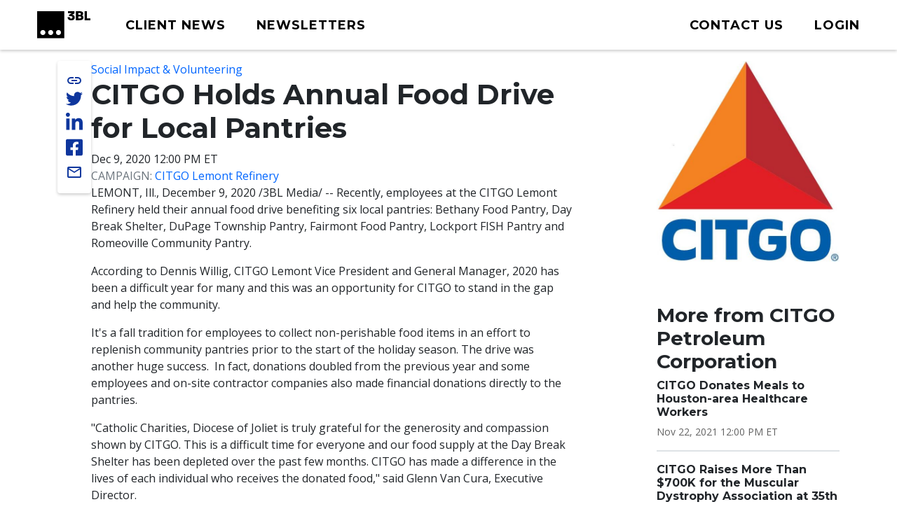

--- FILE ---
content_type: text/html; charset=UTF-8
request_url: https://www.3blmedia.com/news/citgo-holds-annual-food-drive-local-pantries
body_size: 9039
content:

<!DOCTYPE html>
<html lang="en" dir="ltr" prefix="og: https://ogp.me/ns#">
  <head>
    <meta charset="utf-8" />
<meta name="description" content="Recently, employees at the CITGO Lemont Refinery held their annual food drive benefiting six local pantries: Bethany Food Pantry, Day Break Shelter, DuPage Township Pantry, Fairmont Food Pantry, Lockport FISH Pantry and Romeoville Community Pantry." />
<meta name="abstract" content="Recently, employees at the CITGO Lemont Refinery held their annual food drive benefiting six local pantries: Bethany Food Pantry, Day Break Shelter, DuPage Township Pantry, Fairmont Food Pantry, Lockport FISH Pantry and Romeoville Community Pantry." />
<meta name="keywords" content="Social Impact &amp; Volunteering," />
<link rel="canonical" href="https://www.3blmedia.com/news/citgo-holds-annual-food-drive-local-pantries" />
<meta property="og:url" content="https://www.3blmedia.com/news/citgo-holds-annual-food-drive-local-pantries" />
<meta property="og:title" content="CITGO Holds Annual Food Drive for Local Pantries" />
<meta property="og:description" content="Recently, employees at the CITGO Lemont Refinery held their annual food drive benefiting six local pantries: Bethany Food Pantry, Day Break Shelter, DuPage Township Pantry, Fairmont Food Pantry, Lockport FISH Pantry and Romeoville Community Pantry." />
<meta name="twitter:card" content="summary_large_image" />
<meta name="twitter:description" content="Recently, employees at the CITGO Lemont Refinery held their annual food drive benefiting six local pantries: Bethany Food Pantry, Day Break Shelter, DuPage Township Pantry, Fairmont Food Pantry, Lockport FISH Pantry and Romeoville Community Pantry." />
<meta name="twitter:site" content="@3BLMedia" />
<meta name="twitter:title" content="CITGO Holds Annual Food Drive for Local Pantries" />
<meta name="twitter:url" content="https://www.3blmedia.com/news/citgo-holds-annual-food-drive-local-pantries" />
<meta name="MobileOptimized" content="width" />
<meta name="HandheldFriendly" content="true" />
<meta name="viewport" content="width=device-width, initial-scale=1.0" />
<script type="application/ld+json">{
    "@context": "https://schema.org",
    "@graph": [
        {
            "@type": "NewsArticle",
            "@id": "309081",
            "name": "CITGO Holds Annual Food Drive for Local Pantries",
            "headline": "CITGO Holds Annual Food Drive for Local Pantries",
            "description": "Recently, employees at the CITGO Lemont Refinery held their annual food drive benefiting six local pantries: Bethany Food Pantry, Day Break Shelter, DuPage Township Pantry, Fairmont Food Pantry, Lockport FISH Pantry and Romeoville Community Pantry.",
            "about": [
                "Social Impact \u0026 Volunteering",
                "Health \u0026 Healthcare",
                "Fighting Hunger"
            ],
            "datePublished": "2020-12-09T12:00:00-05:00",
            "dateModified": "2021-01-08T00:01:02-05:00",
            "author": {
                "@type": "Person",
                "name": "lcarter",
                "url": "https://www.3blmedia.com/MyAccount/630326"
            },
            "publisher": {
                "@type": "Organization",
                "@id": "25653"
            }
        }
    ]
}</script>
<link rel="icon" href="/themes/custom/wingsuit/favicon.ico" type="image/vnd.microsoft.icon" />
<link rel="alternate" hreflang="und" href="https://www.3blmedia.com/news/citgo-holds-annual-food-drive-local-pantries" />

    <title>CITGO Holds Annual Food Drive for Local Pantries</title>
    <link rel="stylesheet" media="all" href="/sites/default/files/css/css_VuVhXOh3YSxEWYvpz9NF9tW6PEwJPl2xuOqUfT-5Yzk.css?delta=0&amp;language=en&amp;theme=wingsuit&amp;include=[base64]" />
<link rel="stylesheet" media="all" href="/themes/custom/wingsuit/apps/drupal/css/_drupal-styles.css?t9mv88" />
<link rel="stylesheet" media="all" href="/sites/default/files/css/css_u7i58kZ6R64SaO4hPrg_H4IzeEeG2GZzR_wQLEXC-Mw.css?delta=2&amp;language=en&amp;theme=wingsuit&amp;include=[base64]" />

    

   
          <!-- Start cookieyes banner --> 
      <script id="cookieyes" type="text/javascript" src="https://cdn-cookieyes.com/client_data/4bc92acabd9b2a0b65bf986a/script.js"></script> 
      <!-- End cookieyes banner -->
    

     <!-- Google Tag Manager -->
    <script>(function(w,d,s,l,i){w[l]=w[l]||[];w[l].push({'gtm.start':
          new Date().getTime(),event:'gtm.js'});var f=d.getElementsByTagName(s)[0],
          j=d.createElement(s),dl=l!='dataLayer'?'&l='+l:'';j.async=true;j.src=
          'https://www.googletagmanager.com/gtm.js?id='+i+dl;f.parentNode.insertBefore(j,f);
      })(window,document,'script','dataLayer','GTM-WNLRNWQ');</script>
    <!-- End Google Tag Manager -->
  </head>
  <body class="client-user"
    x-data="{ isScrollDown: false, menuIsOpen: false }" x-on:drupalViewportOffsetChange.window="console.log('XX')" x-on:scroll.window="isScrollDown = (window.pageYOffset > 5) ? true : false; "
  >
   <!-- Google Tag Manager (noscript) -->
      <noscript><iframe src="https://www.googletagmanager.com/ns.html?id=GTM-WNLRNWQ" height="0" width="0" style="display:none;visibility:hidden"></iframe></noscript>
    <!-- End Google Tag Manager (noscript) -->
        <a href="#main-content" class="p-1 d-flex text-center justify-content-center visually-hidden focusable">
      Skip to main content
    </a>
     <div class="content-container">
        <div class="main-content-wrapper ">
            <div class="dialog-off-canvas-main-canvas" data-off-canvas-main-canvas>
    

<div class="bootstrap-twitter" >
          
<header id="site-header" class="x-md-5 px-2 bg-white mb-5">
  <div class="px-xl-4 px-2 d-flex align-items-center justify-content-between text-decoration-none">

    
          <div class="navbar-brands">
        
<a class="navbar-brand" href="/">
  <img src="https://3blaws.s3.us-east-1.amazonaws.com/3bl_full_midnight_logo.svg" alt="3BL Logo" style="width: 100%; max-width: 100px">
</a>
      </div>
    
    <div class="me-xl-4">
          <nav role="navigation" aria-labelledby="block-newhomepageprimarymenu-2-menu" id="block-newhomepageprimarymenu-2">
            
  <h2 class="visually-hidden" id="block-newhomepageprimarymenu-2-menu">New Homepage Primary Menu</h2>
  

        


  
<nav class="menu menu-primary" role="navigation" aria-label="primary navigation">
			<ul class="menu-items">
													<li class="menu-item">
              <a href="/news/all" class="menu-link">
                                <span class="text">Client News</span>
              </a>
						</li>
									</li>
													<li class="menu-item">
              <a href="/newsletters/signup" class="menu-link">
                                <span class="text">Newsletters</span>
              </a>
						</li>
									</li>
					</ul>
	</nav>

	<div id="mobile-navigation">
  <button id="toggle-nav" aria-label="toggle nav button">
  </button>
  <nav class="menu menu-mobile" role="navigation" aria-label="mobile navigation">
          <ul class="menu-items">
                                <li class="menu-item">
                <a href="/news/all" class="menu-link">
                                    Client News
                </a>
              </li>
                      </li>
                                <li class="menu-item">
                <a href="/newsletters/signup" class="menu-link">
                                    Newsletters
                </a>
              </li>
                      </li>
                                <li class="menu-item">
                <a href="/user/login" class="menu-link">
                                      



  
<span  class="material-icons none text-black text-lg">
person
</span>
                                    Login
                </a>
              </li>
                      </li>
              </ul>
        <ul class="list-inline d-flex justify-content-center align-items-center socialList text-center">
        <li>
          <a title="link to 3 B L Media's Twitter" href="https://twitter.com/3blnews" target="_blank" rel="noreferrer noopener">
            <svg xmlns="http://www.w3.org/2000/svg" viewBox="0 0 512 512"><!--! Font Awesome Pro 6.1.1 by @fontawesome - https://fontawesome.com License - https://fontawesome.com/license (Commercial License) Copyright 2022 Fonticons, Inc. --><path d="M459.37 151.716c.325 4.548.325 9.097.325 13.645 0 138.72-105.583 298.558-298.558 298.558-59.452 0-114.68-17.219-161.137-47.106 8.447.974 16.568 1.299 25.34 1.299 49.055 0 94.213-16.568 130.274-44.832-46.132-.975-84.792-31.188-98.112-72.772 6.498.974 12.995 1.624 19.818 1.624 9.421 0 18.843-1.3 27.614-3.573-48.081-9.747-84.143-51.98-84.143-102.985v-1.299c13.969 7.797 30.214 12.67 47.431 13.319-28.264-18.843-46.781-51.005-46.781-87.391 0-19.492 5.197-37.36 14.294-52.954 51.655 63.675 129.3 105.258 216.365 109.807-1.624-7.797-2.599-15.918-2.599-24.04 0-57.828 46.782-104.934 104.934-104.934 30.213 0 57.502 12.67 76.67 33.137 23.715-4.548 46.456-13.32 66.599-25.34-7.798 24.366-24.366 44.833-46.132 57.827 21.117-2.273 41.584-8.122 60.426-16.243-14.292 20.791-32.161 39.308-52.628 54.253z"/></svg>
          </a>
        </li>
        <li >
          <a title="link to 3 B L Media's Linkedin" href="https://www.linkedin.com/company/3bl-official/" target="_blank" rel="noreferrer noopener">
            <svg xmlns="http://www.w3.org/2000/svg" viewBox="0 0 448 512"><!--! Font Awesome Pro 6.1.1 by @fontawesome - https://fontawesome.com License - https://fontawesome.com/license (Commercial License) Copyright 2022 Fonticons, Inc. --><path d="M100.28 448H7.4V148.9h92.88zM53.79 108.1C24.09 108.1 0 83.5 0 53.8a53.79 53.79 0 0 1 107.58 0c0 29.7-24.1 54.3-53.79 54.3zM447.9 448h-92.68V302.4c0-34.7-.7-79.2-48.29-79.2-48.29 0-55.69 37.7-55.69 76.7V448h-92.78V148.9h89.08v40.8h1.3c12.4-23.5 42.69-48.3 87.88-48.3 94 0 111.28 61.9 111.28 142.3V448z"/></svg>
          </a>
        </li>
        <li >
          <a title="link to 3 B L Media's Facebook" href="https://www.facebook.com/3BLofficial/" target="_blank" rel="noreferrer noopener">
              <svg xmlns="http://www.w3.org/2000/svg" viewBox="0 0 448 512"><!--! Font Awesome Pro 6.1.1 by @fontawesome - https://fontawesome.com License - https://fontawesome.com/license (Commercial License) Copyright 2022 Fonticons, Inc. --><path d="M400 32H48A48 48 0 0 0 0 80v352a48 48 0 0 0 48 48h137.25V327.69h-63V256h63v-54.64c0-62.15 37-96.48 93.67-96.48 27.14 0 55.52 4.84 55.52 4.84v61h-31.27c-30.81 0-40.42 19.12-40.42 38.73V256h68.78l-11 71.69h-57.78V480H400a48 48 0 0 0 48-48V80a48 48 0 0 0-48-48z"/></svg>
          </a>
        </li>
      </ul>
      <ul class="list-inline mb-0 copyRightsList d-block">
        <li class="list-inline-item">
          <a href="/sites/default/files/pdf/3BL_Media_Privacy_Policy_10012021.pdf">Privacy policy</a>
        </li>
        <li class="list-inline-item">
          <a href="/sites/default/files/pdf/3BL_Media_terms_of_use.pdf">Terms of Use</a>
        </li>
        <li class="list-inline-item">
          &copy; 3BL MEDIA, Inc.
        </li>
      </ul>
  </nav>

</div>

  </nav>


    </div>

        
    
    <div id="user-menu" class="text-end">
      
  
<nav class="menu menu-primary" role="navigation" aria-label="action items navigation">
			<ul class="menu-items">
													<li class="menu-item">
              <a href="https://3bl.com/contact/" class="menu-link">
                                   



  
<span  class="material-icons none text-black text-lg">
contact
</span>
                                <span class="text">Contact us</span>
              </a>
						</li>
									</li>
													<li class="menu-item">
              <a href="https://www.3blmedia.com/user/login" class="menu-link">
                                   



  
<span  class="material-icons none text-black text-lg">
person
</span>
                                <span class="text">Login</span>
              </a>
						</li>
									</li>
					</ul>
	</nav>
    </div>

    

  </div>
</header>

  <div id="site-header-adjuster"></div>
                  <main class="main-content">
              	    <div data-drupal-messages-fallback class="hidden"></div>




  <div  class="mt-3">
              <div class="container-lg">
        <div class="row p-0 my-3">
          <div  class="layout__region layout__region--main col-12 col-lg-8 col-md-9">
                            

<!-- @organisms/fmr-main-content/fmr-main-content.twig -->

<div class="fmr-container">
  <div class="fmr-share-track">
    





	<ul class="share-links">
					<li >
            <button title="link to 3 B L Media's Twitter" target="_blank" rel="noreferrer noopener" class="action-group copy-url">
              <span class="icon material-icons-outlined">link</span>
              <span class="text">Copy Url</span>
            </button>
          </li>
          <li >
            <a title="link to 3 B L Media's Twitter" href="https://twitter.com/intent/tweet?text=CITGO Holds Annual Food Drive for Local Pantries https://www.3blmedia.com/news/citgo-holds-annual-food-drive-local-pantries&via=3blnews" data-via="twitterdev" target="_blank" rel="noreferrer noopener" class="action-group">
              <svg class="icon" xmlns="http://www.w3.org/2000/svg" viewBox="0 0 512 512"><!--! Font Awesome Pro 6.1.1 by @fontawesome - https://fontawesome.com License - https://fontawesome.com/license (Commercial License) Copyright 2022 Fonticons, Inc. --><path d="M459.37 151.716c.325 4.548.325 9.097.325 13.645 0 138.72-105.583 298.558-298.558 298.558-59.452 0-114.68-17.219-161.137-47.106 8.447.974 16.568 1.299 25.34 1.299 49.055 0 94.213-16.568 130.274-44.832-46.132-.975-84.792-31.188-98.112-72.772 6.498.974 12.995 1.624 19.818 1.624 9.421 0 18.843-1.3 27.614-3.573-48.081-9.747-84.143-51.98-84.143-102.985v-1.299c13.969 7.797 30.214 12.67 47.431 13.319-28.264-18.843-46.781-51.005-46.781-87.391 0-19.492 5.197-37.36 14.294-52.954 51.655 63.675 129.3 105.258 216.365 109.807-1.624-7.797-2.599-15.918-2.599-24.04 0-57.828 46.782-104.934 104.934-104.934 30.213 0 57.502 12.67 76.67 33.137 23.715-4.548 46.456-13.32 66.599-25.34-7.798 24.366-24.366 44.833-46.132 57.827 21.117-2.273 41.584-8.122 60.426-16.243-14.292 20.791-32.161 39.308-52.628 54.253z"/></svg>
              <span class="text">Share on twitter</span>
            </a>
          </li>
					<li >
						<a title="link to 3 B L Media's Linkedin" href="https://www.linkedin.com/shareArticle?mini=true&url=https://www.3blmedia.com/news/citgo-holds-annual-food-drive-local-pantries" target="_blank" rel="noreferrer noopener" class="action-group">
							<svg  class="icon" xmlns="http://www.w3.org/2000/svg" viewBox="0 0 448 512"><!--! Font Awesome Pro 6.1.1 by @fontawesome - https://fontawesome.com License - https://fontawesome.com/license (Commercial License) Copyright 2022 Fonticons, Inc. --><path d="M100.28 448H7.4V148.9h92.88zM53.79 108.1C24.09 108.1 0 83.5 0 53.8a53.79 53.79 0 0 1 107.58 0c0 29.7-24.1 54.3-53.79 54.3zM447.9 448h-92.68V302.4c0-34.7-.7-79.2-48.29-79.2-48.29 0-55.69 37.7-55.69 76.7V448h-92.78V148.9h89.08v40.8h1.3c12.4-23.5 42.69-48.3 87.88-48.3 94 0 111.28 61.9 111.28 142.3V448z"/></svg>
              <span class="text">Share on linkedin</span>
            </a>
					</li>
					<li >
						<a title="link to 3 B L Media's Facebook" href="https://www.facebook.com/sharer/sharer.php?u=https://www.3blmedia.com/news/citgo-holds-annual-food-drive-local-pantries" target="_blank" rel="noreferrer noopener" class="action-group">
               <svg  class="icon" xmlns="http://www.w3.org/2000/svg" viewBox="0 0 448 512"><!--! Font Awesome Pro 6.1.1 by @fontawesome - https://fontawesome.com License - https://fontawesome.com/license (Commercial License) Copyright 2022 Fonticons, Inc. --><path d="M400 32H48A48 48 0 0 0 0 80v352a48 48 0 0 0 48 48h137.25V327.69h-63V256h63v-54.64c0-62.15 37-96.48 93.67-96.48 27.14 0 55.52 4.84 55.52 4.84v61h-31.27c-30.81 0-40.42 19.12-40.42 38.73V256h68.78l-11 71.69h-57.78V480H400a48 48 0 0 0 48-48V80a48 48 0 0 0-48-48z"/></svg>
               <span class="text">Share on facebook</span>
            </a>
					</li>
          <li >
            <a title="Share via email" href="mailto:?subject=CITGO%20Holds%20Annual%20Food%20Drive%20for%20Local%20Pantries&amp;body=ESG%20News%20from%20CITGO%20Petroleum%20Corporation https://www.3blmedia.com/news/citgo-holds-annual-food-drive-local-pantries" target="_blank" rel="noreferrer noopener" class="action-group">
              <span class="icon material-icons-outlined">email</span>
              <span class="text">Share via email</span>
            </a>
          </li>
</ul>
  </div>
  <div class="fmr-main-content">
      
<div class="label-value">
    <span class="value"><a href="/CSR-News/social-impact-volunteering" hreflang="en">Social Impact &amp; Volunteering</a></span>
</div>
      


		<div class="font-serif headline headline--default left">
		<h1>

			  

                    CITGO Holds Annual Food Drive for Local Pantries
            

		</h1>
				</div>

    


      
<div class="label-value">
    <span class="value">Dec 9, 2020 12:00 PM ET
</span>
</div>
      
<div class="label-value">
      <span class="text-muted text-uppercase">Campaign: </span>
    <span class="value"><a href="/news/campaign/citgo-lemont-refinery" hreflang="und">CITGO Lemont Refinery</a></span>
</div>
        
        <div class="body mb-2">
    <p>LEMONT, Ill., December 9, 2020 /3BL Media/ --&nbsp;Recently, employees at the CITGO Lemont Refinery held their annual food drive benefiting six local pantries: Bethany Food Pantry, Day Break Shelter, DuPage Township Pantry, Fairmont Food Pantry, Lockport FISH Pantry and Romeoville Community Pantry.</p>
<p>According to&nbsp;Dennis Willig, CITGO Lemont Vice President and General Manager, 2020 has been a difficult year for many and this was an opportunity for CITGO to stand in the gap and help the community.</p>
<p>It's a fall tradition for employees to collect non-perishable food items in an effort to replenish community pantries prior to the start of the holiday season. The drive was another huge success.&nbsp; In fact, donations doubled from the previous year and some employees and on-site contractor companies also made financial donations directly to the pantries.</p>
<p>"Catholic Charities, Diocese of&nbsp;Joliet&nbsp;is truly grateful for the generosity and compassion shown by CITGO. This is a difficult time for everyone and our food supply at the Day Break Shelter has been depleted over the past few months. CITGO has made a difference in the lives of each individual who receives the donated food," said&nbsp;Glenn Van Cura, Executive Director.</p>
<p><strong>About the CITGO Lemont Refinery</strong><br>For more than 90 years, CITGO Lemont Refinery has employed more than 750&nbsp;Chicago&nbsp;area residents on a full-time and contract basis in support of the local economy. In addition to producing high quality fuels for a large portion of the network of more than 5,200 locally-owned CITGO stations across the country, Lemont Refinery employees also make a major positive impact on the community. Each year, more than 2,500 volunteer hours and thousands of dollars are given in support of community programs such as Muscular Dystrophy Association, United Way and a variety of environmental and preservation programs. Operations at the Lemont Refinery began in 1925 and a major expansion doubled the facility in 1933. Over the years, new units were added to meet the demand for a better quality of gas for automobiles, aviation fuel for WWII, and the production of asphalt. For more information, visit&nbsp;<a href="https://c212.net/c/link/?t=0&amp;l=en&amp;o=2992537-1&amp;h=961961752&amp;u=http%3A%2F%2Fwww.citgolemont.com%2F&amp;a=www.citgolemont.com" rel="nofollow" target="_blank">www.citgolemont.com</a>.</p>
<p><strong>About CITGO</strong><br>Headquartered in&nbsp;Houston, Texas, CITGO Petroleum Corporation is a recognized leader in the refining industry with a well-known brand. CITGO operates three refineries located in&nbsp;Corpus Christi, Texas;&nbsp;Lake Charles, La.; and&nbsp;Lemont, Ill., and wholly and/or jointly owns 42 terminals, six pipelines and three lubricants blending and packaging plants. With approximately 3,400 employees and a combined crude capacity of approximately 769,000 barrels-per-day (bpd), CITGO is ranked as the sixth-largest, and one of the most complex independent refiners in&nbsp;the United States. CITGO transports and markets transportation fuels, lubricants, petrochemicals and other industrial products and supplies a network of approximately 4,600 locally owned and operated branded retail outlets, all located east of the Rocky Mountains.&nbsp; CITGO Petroleum Corporation is owned by CITGO Holding, Inc.</p>
<p>SOURCE CITGO Corporation</p>
    </div>
  </div>
</div>

  
                      </div>
                      <div  class="layout__region layout__region--sidebar col-12 col-md-3 offset-lg-1 mt-4 mt-md-0">
                                

                                
  <a href="/profiles/citgo-petroleum-corporation" hreflang="und"><img loading="eager" src="/sites/default/files/Clients/CITGO%20Logo.JPG" width="552" height="606" alt="" />
</a>

      



            

    <div><div class="js-view-dom-id-1ff0ad81d1ac071b9309728dc28afd0cb05600ce77b4e01df1d63fcd1fd18c69">
  
  
  

  
  
  

  <div class="section-spacer">
	<h3>More from CITGO Petroleum Corporation</h3>
	



<div class="my-3 divider divider4">
</div>





  
<div class="teaser teaser-headline">
  <h6  class="teaser-title">  

                    <span><a href="/news/citgo-donates-meals-houston-area-healthcare-workers" hreflang="und">CITGO Donates Meals to Houston-area Healthcare Workers</a></span>
            
</h6>
  <p class="date small mt-1 mb-0">

                    <time datetime="2021-11-22T17:00:00Z">Nov 22, 2021 12:00 PM ET</time>

            
</p>
</div>





  
<div class="teaser teaser-headline">
  <h6  class="teaser-title">  

                    <span><a href="/news/citgo-raises-more-700k-muscular-dystrophy-association-35th-annual-golf-challenge" hreflang="und">CITGO Raises More Than $700K for the Muscular Dystrophy Association at 35th Annual Golf Challenge</a></span>
            
</h6>
  <p class="date small mt-1 mb-0">

                    <time datetime="2021-11-08T17:00:00Z">Nov 8, 2021 12:00 PM ET</time>

            
</p>
</div>





  
<div class="teaser teaser-headline">
  <h6  class="teaser-title">  

                    <span><a href="/news/simon-bolivar-foundation-awards-grants-support-health-programs-venezuelan-migrants-colombia" hreflang="und">Simón Bolívar Foundation Awards Grants to Support Health Programs for Venezuelan Migrants in Colombia</a></span>
            
</h6>
  <p class="date small mt-1 mb-0">

                    <time datetime="2021-11-04T17:15:00Z">Nov 4, 2021 1:15 PM ET</time>

            
</p>
</div>





  
<div class="teaser teaser-headline">
  <h6  class="teaser-title">  

                    <span><a href="/news/citgo-pitches-support-communities-impacted-hurricane-ida" hreflang="und">CITGO Pitches in to Support Communities Impacted by Hurricane Ida</a></span>
            
</h6>
  <p class="date small mt-1 mb-0">

                    <time datetime="2021-09-14T06:45:00Z">Sep 14, 2021 2:45 AM ET</time>

            
</p>
</div>





  
<div class="teaser teaser-headline">
  <h6  class="teaser-title">  

                    <span><a href="/news/bess-book-bus-and-citgo-deliver-books-southwest-louisiana-children" hreflang="und">Bess the Book Bus and CITGO Deliver Books to Southwest Louisiana Children</a></span>
            
</h6>
  <p class="date small mt-1 mb-0">

                    <time datetime="2021-05-26T16:30:00Z">May 26, 2021 12:30 PM ET</time>

            
</p>
</div>





  
<div class="teaser teaser-headline">
  <h6  class="teaser-title">  

                    <span><a href="/news/saturday-volunteer-event-caps-three-year-fueling-good-rebuilding-lives-citgorebuilding-together" hreflang="und">Saturday Volunteer Event Caps Three-Year &#039;Fueling Good, Rebuilding Lives&#039; CITGO/Rebuilding Together Partnership</a></span>
            
</h6>
  <p class="date small mt-1 mb-0">

                    <time datetime="2021-04-19T14:00:00Z">Apr 19, 2021 10:00 AM ET</time>

            
</p>
</div>





  
<div class="teaser teaser-headline">
  <h6  class="teaser-title">  

                    <span><a href="/news/citgo-steps-after-severe-winter-storms-hit-texas-louisiana" hreflang="und">CITGO Steps up After Severe Winter Storms Hit Texas, Louisiana</a></span>
            
</h6>
  <p class="date small mt-1 mb-0">

                    <time datetime="2021-03-12T18:30:00Z">Mar 12, 2021 1:30 PM ET</time>

            
</p>
</div>





  
<div class="teaser teaser-headline">
  <h6  class="teaser-title">  

                    <span><a href="/news/citgo-equips-local-high-schools-cpr-kits-required-curriculum" hreflang="und">CITGO Equips Local High Schools With CPR Kits for Required Curriculum</a></span>
            
</h6>
  <p class="date small mt-1 mb-0">

                    <time datetime="2021-03-02T15:00:00Z">Mar 2, 2021 10:00 AM ET</time>

            
</p>
</div>
</div>

    

  
  

  
  
</div>
</div>

  
                          </div>
                  </div>
      </div>
          </div>




          </main>
                          

<footer id="site-footer">
  <div class="p-5 text-white">
		<div class="row gx-0 justify-content-between align-items-center">
      <div class="col-auto d-none d-sm-block">
        <a href="https://3bl.com" class="footerLogo"><img src="https://3blaws.s3.us-east-1.amazonaws.com/96_full_white.png" alt="" class="footerLogo" /></a>
      </div>
			<div class="col-10 col-sm-8 col-md-9 col-lg-7">
			<div class="row row-cols-1 row-cols-md-2 align-items-md-baseline align-items-lg-start">
					<div class="col footerAddress">
						

        

  <h5>

                    Get in touch
            
</h5>
  

                    <p>3BL Media, Inc.<br>P.O. Box 309<br>East Longmeadow, MA&nbsp;<br>01060</p>
            

  <nav role="navigation" aria-label="navigation for 

                    Get in touch
            
">
    <ul class="nav unstyled-list flex-column">
              <li >
          <a href="https://3bl.com/contact/" class="menu-link-footer">
            Contact Us
          </a>
        </li>
              <li >
          <a href="https://3bl.com/who-we-are/" class="menu-link-footer">
            About us
          </a>
        </li>
          </ul>
</nav>

					</div>
					<div class="col">
						

            

  <h5>

                    Solutions
            
</h5>
  
  <nav role="navigation" aria-label="navigation for 

                    Solutions
            
">
    <ul class="nav unstyled-list flex-column">
              <li >
          <a href="https://3bl.com/focus/" class="menu-link-footer">
            Products
          </a>
        </li>
              <li >
          <a href="https://contact.3blmedia.com/3bl-alerts-overview/" class="menu-link-footer">
            Alerts
          </a>
        </li>
              <li >
          <a href="https://contact.triplepundit.com/sponsored-series-overview/" class="menu-link-footer">
            Brand Studio
          </a>
        </li>
          </ul>
</nav>

					</div>
				</div>
			</div>
			<div class="col-auto social-links">
				<h5>Follow us on Social</h5>
				<ul class="list-unstyled d-flex">
					<li >
            <a title="link to 3 B L Media's Twitter" href="https://twitter.com/3blnews" target="_blank" rel="noreferrer noopener">
              <svg xmlns="http://www.w3.org/2000/svg" viewBox="0 0 512 512"><!--! Font Awesome Pro 6.1.1 by @fontawesome - https://fontawesome.com License - https://fontawesome.com/license (Commercial License) Copyright 2022 Fonticons, Inc. --><path d="M459.37 151.716c.325 4.548.325 9.097.325 13.645 0 138.72-105.583 298.558-298.558 298.558-59.452 0-114.68-17.219-161.137-47.106 8.447.974 16.568 1.299 25.34 1.299 49.055 0 94.213-16.568 130.274-44.832-46.132-.975-84.792-31.188-98.112-72.772 6.498.974 12.995 1.624 19.818 1.624 9.421 0 18.843-1.3 27.614-3.573-48.081-9.747-84.143-51.98-84.143-102.985v-1.299c13.969 7.797 30.214 12.67 47.431 13.319-28.264-18.843-46.781-51.005-46.781-87.391 0-19.492 5.197-37.36 14.294-52.954 51.655 63.675 129.3 105.258 216.365 109.807-1.624-7.797-2.599-15.918-2.599-24.04 0-57.828 46.782-104.934 104.934-104.934 30.213 0 57.502 12.67 76.67 33.137 23.715-4.548 46.456-13.32 66.599-25.34-7.798 24.366-24.366 44.833-46.132 57.827 21.117-2.273 41.584-8.122 60.426-16.243-14.292 20.791-32.161 39.308-52.628 54.253z"/></svg>
            </a>
          </li>
					<li >
						<a title="link to 3 B L Media's Linkedin" href="https://www.linkedin.com/company/3bl-official/" target="_blank" rel="noreferrer noopener">
							<svg xmlns="http://www.w3.org/2000/svg" viewBox="0 0 448 512"><!--! Font Awesome Pro 6.1.1 by @fontawesome - https://fontawesome.com License - https://fontawesome.com/license (Commercial License) Copyright 2022 Fonticons, Inc. --><path d="M100.28 448H7.4V148.9h92.88zM53.79 108.1C24.09 108.1 0 83.5 0 53.8a53.79 53.79 0 0 1 107.58 0c0 29.7-24.1 54.3-53.79 54.3zM447.9 448h-92.68V302.4c0-34.7-.7-79.2-48.29-79.2-48.29 0-55.69 37.7-55.69 76.7V448h-92.78V148.9h89.08v40.8h1.3c12.4-23.5 42.69-48.3 87.88-48.3 94 0 111.28 61.9 111.28 142.3V448z"/></svg>
						</a>
					</li>
					<li >
						<a title="link to 3 B L Media's Facebook" href="https://www.facebook.com/3BLofficial/" target="_blank" rel="noreferrer noopener">
               <svg xmlns="http://www.w3.org/2000/svg" viewBox="0 0 448 512"><!--! Font Awesome Pro 6.1.1 by @fontawesome - https://fontawesome.com License - https://fontawesome.com/license (Commercial License) Copyright 2022 Fonticons, Inc. --><path d="M400 32H48A48 48 0 0 0 0 80v352a48 48 0 0 0 48 48h137.25V327.69h-63V256h63v-54.64c0-62.15 37-96.48 93.67-96.48 27.14 0 55.52 4.84 55.52 4.84v61h-31.27c-30.81 0-40.42 19.12-40.42 38.73V256h68.78l-11 71.69h-57.78V480H400a48 48 0 0 0 48-48V80a48 48 0 0 0-48-48z"/></svg>
						</a>
					</li>
				</ul>
			  </div>
    </div>

    



<div class="my-3 divider divider2">
</div>
    <nav>
      <ul class="d-sm-flex gap-4 my-4">
        <li><a href="/sites/default/files/pdf/3BL_Media_Privacy_Policy_10012021.pdf" target="_blank">Privacy policy</a></li>
        <li><a href="/sites/default/files/pdf/3BL_Media_terms_of_use.pdf" target="_blank">Terms of use</a></li>
        <li>© 3BL MEDIA, Inc.</li>
      </ul>
    </nav>
</footer>



                </div>
</div>

  </div>

          <script>window.dataLayer = window.dataLayer || []; window.dataLayer.push({"drupalLanguage":"en","drupalCountry":"US","siteName":"3BL Media","entityCreated":"1606937398","entityLangcode":"und","entityStatus":"1","entityUid":"630326","entityUuid":"1f0553e5-65cc-40ab-b7ba-e6c58633aeee","entityVid":"1301767","entityName":"lcarter","entityType":"node","entityBundle":"fmr","entityId":"309081","entityTitle":"CITGO Holds Annual Food Drive for Local Pantries","entityTaxonomy":{"fmr_categories":{"20011":"Social Impact \u0026 Volunteering","102915":"Health \u0026 Healthcare","158215":"Fighting Hunger"}},"userUid":0});</script>

        </div>
    </div>
    <script type="application/json" data-drupal-selector="drupal-settings-json">{"path":{"baseUrl":"\/","pathPrefix":"","currentPath":"node\/309081","currentPathIsAdmin":false,"isFront":false,"currentLanguage":"en"},"pluralDelimiter":"\u0003","suppressDeprecationErrors":true,"dataLayer":{"defaultLang":"en","languages":{"en":{"id":"en","name":"English","direction":"ltr","weight":0}}},"draft_count":null,"na_count":null,"scheduled_count":null,"ckeditor5Premium":{"isMediaInstalled":true},"user":{"uid":0,"permissionsHash":"04d606191c7ea1d83cd965f47f9cd3799c7b242e82d8285e8195a7fbf2841ea8"}}</script>
<script src="/sites/default/files/js/js_5HcKkoRZPrmrendRLH3Ri9b8zqTQLHCrWY-Aob6PjUc.js?scope=footer&amp;delta=0&amp;language=en&amp;theme=wingsuit&amp;include=eJxdj1EOAjEIBS-0sUcidBctsYUNpW709NZoqvWP92ZIYEPHjHeyECnhjdXq4smIYoZdrcOQ1Pih0kdwjHVpDDu6k0kN52JQkAXWLpD46UPgH0xbiXAjG-47TkYhaYO_wkRrQiPILNc6pJ9ucv3QfkOG_qS2731zvRwsl9rYw6pGT_fabyE"></script>

     <!-- begin olark code -->
    <script type="text/javascript" async> ;(function(o,l,a,r,k,y){if(o.olark)return; r="script";y=l.createElement(r);r=l.getElementsByTagName(r)[0]; y.async=1;y.src="//"+a;r.parentNode.insertBefore(y,r); y=o.olark=function(){k.s.push(arguments);k.t.push(+new Date)}; y.extend=function(i,j){y("extend",i,j)}; y.identify=function(i){y("identify",k.i=i)}; y.configure=function(i,j){y("configure",i,j);k.c[i]=j}; k=y._={s:[],t:[+new Date],c:{},l:a}; })(window,document,"static.olark.com/jsclient/loader.js");
    /* custom configuration goes here (www.olark.com/documentation) */
    olark.identify('1136-325-10-1630');</script>
    <!-- end olark code -->
  </body>
</html>


--- FILE ---
content_type: text/css
request_url: https://tags.srv.stackadapt.com/sa.css
body_size: -11
content:
:root {
    --sa-uid: '0-1f30f3ae-0d6c-53b6-4a52-02b7003b0a3b';
}